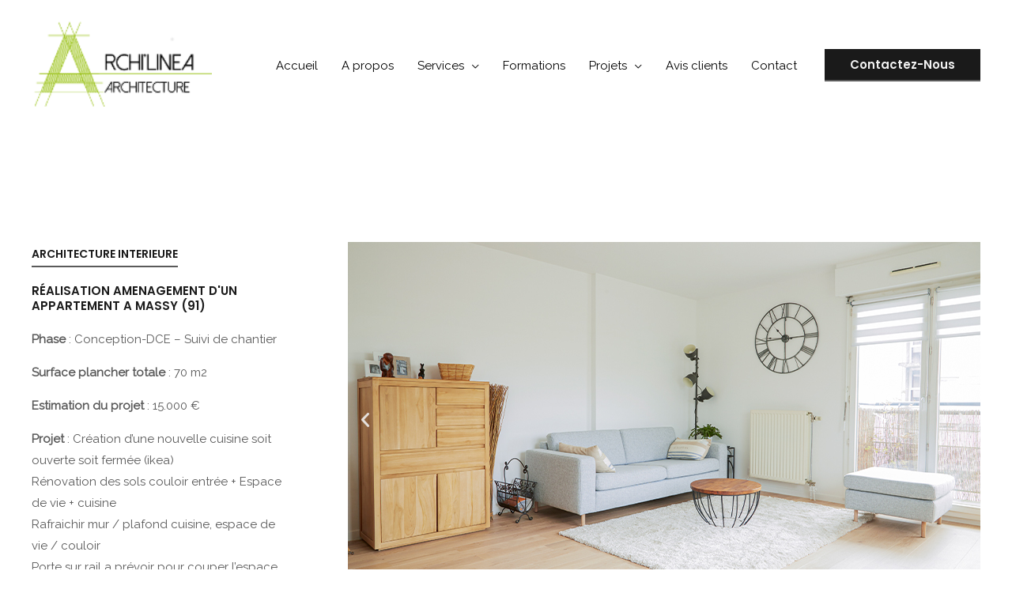

--- FILE ---
content_type: text/css
request_url: https://archilinea.fr/wp-content/uploads/elementor/css/post-1286.css?ver=1762826738
body_size: 997
content:
.elementor-1286 .elementor-element.elementor-element-225acec:not(.elementor-motion-effects-element-type-background), .elementor-1286 .elementor-element.elementor-element-225acec > .elementor-motion-effects-container > .elementor-motion-effects-layer{background-color:#FFFFFF;}.elementor-1286 .elementor-element.elementor-element-225acec > .elementor-container{max-width:1200px;}.elementor-1286 .elementor-element.elementor-element-225acec{transition:background 0.3s, border 0.3s, border-radius 0.3s, box-shadow 0.3s;padding:120px 0px 10px 0px;}.elementor-1286 .elementor-element.elementor-element-225acec > .elementor-background-overlay{transition:background 0.3s, border-radius 0.3s, opacity 0.3s;}.elementor-1286 .elementor-element.elementor-element-b7fc559 > .elementor-container{max-width:1200px;}.elementor-1286 .elementor-element.elementor-element-1180dc7 > .elementor-element-populated{margin:0px 80px 0px 0px;--e-column-margin-right:80px;--e-column-margin-left:0px;}.elementor-1286 .elementor-element.elementor-element-7cfd88a .elementor-heading-title{font-size:15px;}.elementor-1286 .elementor-element.elementor-element-0c4bb69 > .elementor-widget-container{margin:0px 0px -8px 0px;}.elementor-1286 .elementor-element.elementor-element-196b82d{--e-image-carousel-slides-to-show:1;}.elementor-1286 .elementor-element.elementor-element-196b82d .elementor-swiper-button.elementor-swiper-button-prev, .elementor-1286 .elementor-element.elementor-element-196b82d .elementor-swiper-button.elementor-swiper-button-next{font-size:24px;}.elementor-1286 .elementor-element.elementor-element-196b82d .swiper-pagination-bullet{width:4px;height:4px;}.elementor-1286 .elementor-element.elementor-element-1c7313d:not(.elementor-motion-effects-element-type-background), .elementor-1286 .elementor-element.elementor-element-1c7313d > .elementor-motion-effects-container > .elementor-motion-effects-layer{background-color:#FFFFFF;}.elementor-1286 .elementor-element.elementor-element-1c7313d > .elementor-container{max-width:1200px;}.elementor-1286 .elementor-element.elementor-element-1c7313d{transition:background 0.3s, border 0.3s, border-radius 0.3s, box-shadow 0.3s;padding:120px 0px 10px 0px;}.elementor-1286 .elementor-element.elementor-element-1c7313d > .elementor-background-overlay{transition:background 0.3s, border-radius 0.3s, opacity 0.3s;}.elementor-1286 .elementor-element.elementor-element-a1877fa > .elementor-container{max-width:1200px;}.elementor-1286 .elementor-element.elementor-element-a1877fa{margin-top:0px;margin-bottom:80px;}.elementor-1286 .elementor-element.elementor-element-345573f > .elementor-element-populated{margin:0px 80px 0px 0px;--e-column-margin-right:80px;--e-column-margin-left:0px;}.elementor-1286 .elementor-element.elementor-element-48ec14e .elementor-heading-title{font-size:15px;text-transform:uppercase;}.elementor-1286 .elementor-element.elementor-element-ce64991 > .elementor-widget-container{margin:0px 0px -8px 0px;}.elementor-1286 .elementor-element.elementor-element-fb55a28{--e-image-carousel-slides-to-show:1;}.elementor-1286 .elementor-element.elementor-element-fb55a28 .elementor-swiper-button.elementor-swiper-button-prev, .elementor-1286 .elementor-element.elementor-element-fb55a28 .elementor-swiper-button.elementor-swiper-button-next{font-size:24px;}.elementor-1286 .elementor-element.elementor-element-fb55a28 .swiper-pagination-bullet{width:4px;height:4px;}.elementor-1286 .elementor-element.elementor-element-aa8e5ae > .elementor-container{max-width:1200px;}.elementor-1286 .elementor-element.elementor-element-aa8e5ae{margin-top:0px;margin-bottom:80px;}.elementor-1286 .elementor-element.elementor-element-af1c138 > .elementor-element-populated{margin:0px 80px 0px 0px;--e-column-margin-right:80px;--e-column-margin-left:0px;}.elementor-1286 .elementor-element.elementor-element-946b7ed .elementor-heading-title{font-size:15px;text-transform:uppercase;}.elementor-1286 .elementor-element.elementor-element-990fdab > .elementor-widget-container{margin:0px 0px -8px 0px;}.elementor-1286 .elementor-element.elementor-element-55de969{--e-image-carousel-slides-to-show:1;}.elementor-1286 .elementor-element.elementor-element-55de969 .elementor-swiper-button.elementor-swiper-button-prev, .elementor-1286 .elementor-element.elementor-element-55de969 .elementor-swiper-button.elementor-swiper-button-next{font-size:24px;}.elementor-1286 .elementor-element.elementor-element-55de969 .swiper-pagination-bullet{width:4px;height:4px;}.elementor-1286 .elementor-element.elementor-element-9b2e4a2 > .elementor-container{max-width:1200px;}.elementor-1286 .elementor-element.elementor-element-6a34741 > .elementor-element-populated{margin:0px 80px 0px 0px;--e-column-margin-right:80px;--e-column-margin-left:0px;}.elementor-1286 .elementor-element.elementor-element-b2271cf .elementor-heading-title{font-size:15px;text-transform:uppercase;}.elementor-1286 .elementor-element.elementor-element-9688690 > .elementor-widget-container{margin:0px 0px -8px 0px;}.elementor-1286 .elementor-element.elementor-element-4f5d309{--e-image-carousel-slides-to-show:1;}.elementor-1286 .elementor-element.elementor-element-4f5d309 .elementor-swiper-button.elementor-swiper-button-prev, .elementor-1286 .elementor-element.elementor-element-4f5d309 .elementor-swiper-button.elementor-swiper-button-next{font-size:24px;}.elementor-1286 .elementor-element.elementor-element-4f5d309 .swiper-pagination-bullet{width:4px;height:4px;}.elementor-1286 .elementor-element.elementor-element-12bf992:not(.elementor-motion-effects-element-type-background), .elementor-1286 .elementor-element.elementor-element-12bf992 > .elementor-motion-effects-container > .elementor-motion-effects-layer{background-color:#FFFFFF;}.elementor-1286 .elementor-element.elementor-element-12bf992 > .elementor-container{max-width:1200px;}.elementor-1286 .elementor-element.elementor-element-12bf992{transition:background 0.3s, border 0.3s, border-radius 0.3s, box-shadow 0.3s;padding:120px 0px 10px 0px;}.elementor-1286 .elementor-element.elementor-element-12bf992 > .elementor-background-overlay{transition:background 0.3s, border-radius 0.3s, opacity 0.3s;}.elementor-1286 .elementor-element.elementor-element-b32ac6d > .elementor-container{max-width:1200px;}.elementor-1286 .elementor-element.elementor-element-b32ac6d{margin-top:0px;margin-bottom:80px;}.elementor-1286 .elementor-element.elementor-element-c28b014 > .elementor-element-populated{margin:0px 80px 0px 0px;--e-column-margin-right:80px;--e-column-margin-left:0px;}.elementor-1286 .elementor-element.elementor-element-99d7b60 .elementor-heading-title{font-size:15px;text-transform:uppercase;}.elementor-1286 .elementor-element.elementor-element-d2415e2 > .elementor-widget-container{margin:0px 0px -8px 0px;}.elementor-1286 .elementor-element.elementor-element-a4273f0{--e-image-carousel-slides-to-show:1;}.elementor-1286 .elementor-element.elementor-element-a4273f0 .elementor-swiper-button.elementor-swiper-button-prev, .elementor-1286 .elementor-element.elementor-element-a4273f0 .elementor-swiper-button.elementor-swiper-button-next{font-size:24px;}.elementor-1286 .elementor-element.elementor-element-a4273f0 .swiper-pagination-bullet{width:4px;height:4px;}.elementor-1286 .elementor-element.elementor-element-690b5a7 > .elementor-container{max-width:1200px;}.elementor-1286 .elementor-element.elementor-element-741b297 > .elementor-element-populated{margin:0px 80px 0px 0px;--e-column-margin-right:80px;--e-column-margin-left:0px;}.elementor-1286 .elementor-element.elementor-element-9a80323 .elementor-heading-title{font-size:15px;text-transform:uppercase;}.elementor-1286 .elementor-element.elementor-element-1ec7f82 > .elementor-widget-container{margin:0px 0px -8px 0px;}.elementor-1286 .elementor-element.elementor-element-6d1404b{--e-image-carousel-slides-to-show:1;}.elementor-1286 .elementor-element.elementor-element-6d1404b .elementor-swiper-button.elementor-swiper-button-prev, .elementor-1286 .elementor-element.elementor-element-6d1404b .elementor-swiper-button.elementor-swiper-button-next{font-size:24px;}.elementor-1286 .elementor-element.elementor-element-6d1404b .swiper-pagination-bullet{width:4px;height:4px;}@media(max-width:1024px) and (min-width:768px){.elementor-1286 .elementor-element.elementor-element-1180dc7{width:100%;}.elementor-1286 .elementor-element.elementor-element-7c9a341{width:100%;}.elementor-1286 .elementor-element.elementor-element-345573f{width:100%;}.elementor-1286 .elementor-element.elementor-element-753369e{width:100%;}.elementor-1286 .elementor-element.elementor-element-af1c138{width:100%;}.elementor-1286 .elementor-element.elementor-element-872c331{width:100%;}.elementor-1286 .elementor-element.elementor-element-6a34741{width:100%;}.elementor-1286 .elementor-element.elementor-element-96f2b96{width:100%;}.elementor-1286 .elementor-element.elementor-element-c28b014{width:100%;}.elementor-1286 .elementor-element.elementor-element-f733637{width:100%;}.elementor-1286 .elementor-element.elementor-element-741b297{width:100%;}.elementor-1286 .elementor-element.elementor-element-2d45bb0{width:100%;}}@media(max-width:1024px){.elementor-1286 .elementor-element.elementor-element-225acec{padding:80px 40px 20px 40px;}.elementor-1286 .elementor-element.elementor-element-1180dc7 > .elementor-element-populated{margin:0px 80px 16px 0px;--e-column-margin-right:80px;--e-column-margin-left:0px;}.elementor-1286 .elementor-element.elementor-element-196b82d{--e-image-carousel-slides-to-show:1;}.elementor-1286 .elementor-element.elementor-element-1c7313d{padding:80px 40px 20px 40px;}.elementor-1286 .elementor-element.elementor-element-a1877fa{margin-top:0px;margin-bottom:64px;}.elementor-1286 .elementor-element.elementor-element-345573f > .elementor-element-populated{margin:0px 80px 16px 0px;--e-column-margin-right:80px;--e-column-margin-left:0px;}.elementor-1286 .elementor-element.elementor-element-fb55a28{--e-image-carousel-slides-to-show:1;}.elementor-1286 .elementor-element.elementor-element-aa8e5ae{margin-top:0px;margin-bottom:64px;}.elementor-1286 .elementor-element.elementor-element-af1c138 > .elementor-element-populated{margin:0px 80px 16px 0px;--e-column-margin-right:80px;--e-column-margin-left:0px;}.elementor-1286 .elementor-element.elementor-element-55de969{--e-image-carousel-slides-to-show:1;}.elementor-1286 .elementor-element.elementor-element-6a34741 > .elementor-element-populated{margin:0px 80px 16px 0px;--e-column-margin-right:80px;--e-column-margin-left:0px;}.elementor-1286 .elementor-element.elementor-element-4f5d309{--e-image-carousel-slides-to-show:1;}.elementor-1286 .elementor-element.elementor-element-12bf992{padding:80px 40px 20px 40px;}.elementor-1286 .elementor-element.elementor-element-b32ac6d{margin-top:0px;margin-bottom:64px;}.elementor-1286 .elementor-element.elementor-element-c28b014 > .elementor-element-populated{margin:0px 80px 16px 0px;--e-column-margin-right:80px;--e-column-margin-left:0px;}.elementor-1286 .elementor-element.elementor-element-a4273f0{--e-image-carousel-slides-to-show:1;}.elementor-1286 .elementor-element.elementor-element-741b297 > .elementor-element-populated{margin:0px 80px 16px 0px;--e-column-margin-right:80px;--e-column-margin-left:0px;}.elementor-1286 .elementor-element.elementor-element-6d1404b{--e-image-carousel-slides-to-show:1;}}@media(max-width:767px){.elementor-1286 .elementor-element.elementor-element-225acec{padding:64px 24px 20px 24px;}.elementor-1286 .elementor-element.elementor-element-1180dc7 > .elementor-element-populated{margin:0px 24px 16px 0px;--e-column-margin-right:24px;--e-column-margin-left:0px;}.elementor-1286 .elementor-element.elementor-element-196b82d{--e-image-carousel-slides-to-show:1;}.elementor-1286 .elementor-element.elementor-element-1c7313d{padding:64px 24px 20px 24px;}.elementor-1286 .elementor-element.elementor-element-345573f > .elementor-element-populated{margin:0px 24px 16px 0px;--e-column-margin-right:24px;--e-column-margin-left:0px;}.elementor-1286 .elementor-element.elementor-element-fb55a28{--e-image-carousel-slides-to-show:1;}.elementor-1286 .elementor-element.elementor-element-af1c138 > .elementor-element-populated{margin:0px 24px 16px 0px;--e-column-margin-right:24px;--e-column-margin-left:0px;}.elementor-1286 .elementor-element.elementor-element-55de969{--e-image-carousel-slides-to-show:1;}.elementor-1286 .elementor-element.elementor-element-6a34741 > .elementor-element-populated{margin:0px 24px 16px 0px;--e-column-margin-right:24px;--e-column-margin-left:0px;}.elementor-1286 .elementor-element.elementor-element-4f5d309{--e-image-carousel-slides-to-show:1;}.elementor-1286 .elementor-element.elementor-element-12bf992{padding:64px 24px 20px 24px;}.elementor-1286 .elementor-element.elementor-element-c28b014 > .elementor-element-populated{margin:0px 24px 16px 0px;--e-column-margin-right:24px;--e-column-margin-left:0px;}.elementor-1286 .elementor-element.elementor-element-a4273f0{--e-image-carousel-slides-to-show:1;}.elementor-1286 .elementor-element.elementor-element-741b297 > .elementor-element-populated{margin:0px 24px 16px 0px;--e-column-margin-right:24px;--e-column-margin-left:0px;}.elementor-1286 .elementor-element.elementor-element-6d1404b{--e-image-carousel-slides-to-show:1;}}